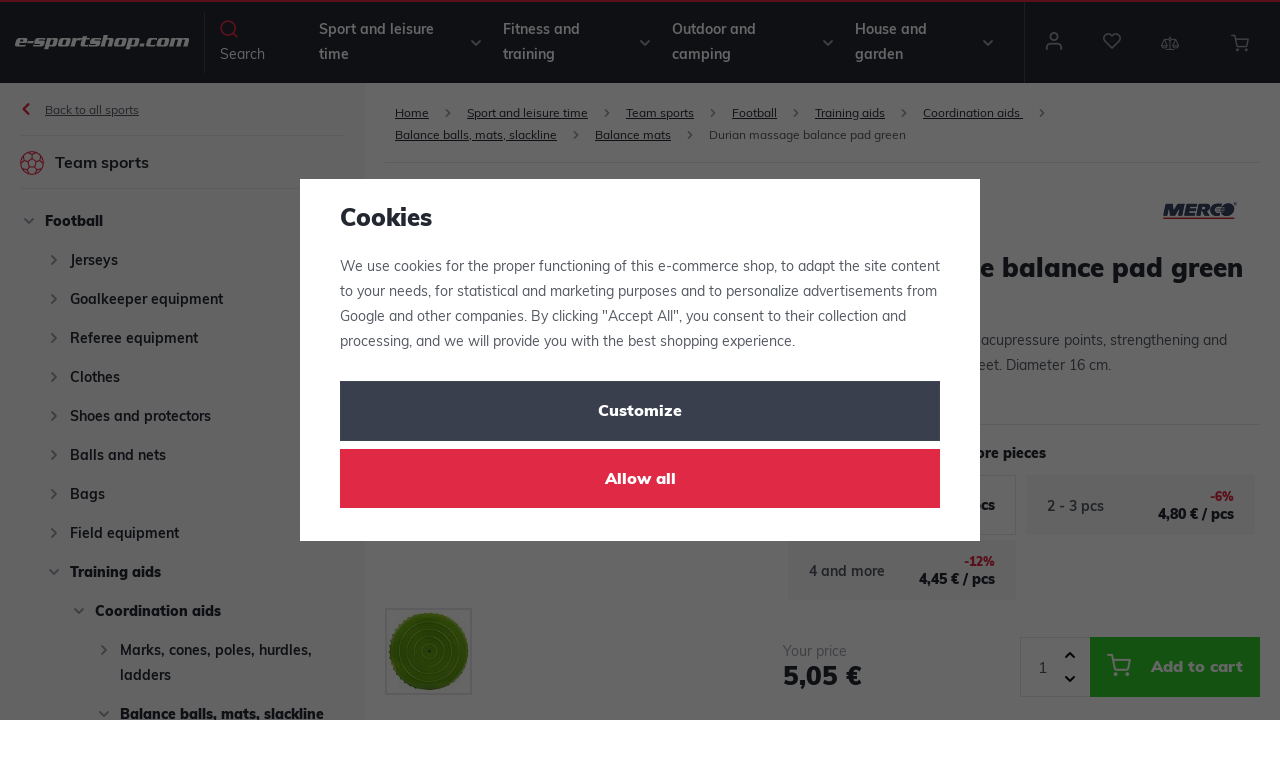

--- FILE ---
content_type: text/html; charset=UTF-8
request_url: https://www.e-sportshop.com/_shop/variation/50969/66060/
body_size: 1442
content:
<div data-reload="variation">
    

         <form action="/cart/" method="get" data-buy-form>
         <input type="hidden" name="act" value="add">
         <input type="hidden" name="redir" value="1">
         <input type="hidden" name="IDproduct" value="50969" data-detail-productid>
         <input type="hidden" name="IDvariation" value="66060">

         
            


   

   <div class="quantity-discounts-wrapper" data-quantity-discounts="quantityDiscounts">
      <p class="title-default">Discounts when ordering more pieces</p>

      <div class="quantity-discounts-inner" data-reload="quantityDiscounts">
         <script>
            wpj.quantityDiscounts = [];
         </script>
                     <script>
               wpj.quantityDiscounts.push({
                  price: "5,05 €",
                  priceNoVat: "103,30 €",
                  piecesFrom: 1,
                  piecesTo: 1,
                  index: 0
               });
            </script>
            <div class="quantity-discounts-item active"
                 data-quantity-discounts-row="0">
               
   <div class="pieces">
      1
                        pcs         </div>
   <div>
            <div class="price">
         <strong>5,05 €</strong>&nbsp;/&nbsp;pcs      </div>
   </div>

            </div>
                     <script>
               wpj.quantityDiscounts.push({
                  price: "4,80 €",
                  priceNoVat: "97,50 €",
                  piecesFrom: 2,
                  piecesTo: 3,
                  index: 1
               });
            </script>
            <div class="quantity-discounts-item "
                 data-quantity-discounts-row="1">
               
   <div class="pieces">
      2
                - 3         pcs         </div>
   <div>
               <span class="discount">-6%</span>
            <div class="price">
         <strong>4,80 €</strong>&nbsp;/&nbsp;pcs      </div>
   </div>

            </div>
                     <script>
               wpj.quantityDiscounts.push({
                  price: "4,45 €",
                  priceNoVat: "90,90 €",
                  piecesFrom: 4,
                  piecesTo: undefined,
                  index: 2
               });
            </script>
            <div class="quantity-discounts-item "
                 data-quantity-discounts-row="2">
               
   <div class="pieces">
      4
               and more
         </div>
   <div>
               <span class="discount">-12%</span>
            <div class="price">
         <strong>4,45 €</strong>&nbsp;/&nbsp;pcs      </div>
   </div>

            </div>
               </div>
   </div>
         
         <div class="submit-block-wrapper">
            
<div class="product-price-block">
   
   <p class="price-title">Your price</p>
   <p class="price" data-price>5,05 €</p>
   </div>
            
<div class="submit-block">
   
   

         <div class="buy-count-wrapper">
         <input class="form-control" type="number" name="No" title="Number of pcs" value="1" step="1"  data-filter="noreload">
         <div class="buy_count">
            <button type="button" class="fc icons_caret-up plus_unit"
                    title="Add 1 pc"></button>
            <button type="button" class="fc icons_caret-down minus_unit"
                    title="Remove 1 pc"></button>
         </div>
      </div>
   
   <button type="submit" class="btn btn-insert" data-submit-btn>
      Add to cart

         </button>

   
      </div>
         </div>

      </form>
   
   
<div class="product-links">
         <a href="/product-compare/add/50969/" title="Add to compare" data-compare="add">
         <span class="fc icons_compare"></span>Add to compare
      </a>
   
      


   <a href="/ucet/oblibene/pridat/50969" class="  cart-signin"
            title="Add to favorites" rel="nofollow"
       data-signin-next="/ucet/oblibene/pridat/50969">
      <span class="fc icons_heart"></span> Add to favorites
   </a>

   <a href="/contact/" data-focus-opener="product-question"><span class="fc icons_inquiry"></span>Question</a>
</div>

         <div class="product-codes">
                     <p><strong>EAN:</strong>&nbsp;8591792660609</p>
                              <p><strong>Code:</strong>&nbsp;66060 (1)</p>
               </div>
   


   <div class="product-delivery-timetable">
      <div class="d-flex">
         <h6>When will I receive the goods</h6>
            


<p class="delivery delivery-0" data-deliverytime>
         in stock&nbsp;&gt; 50pcs   </p>

      </div>
               
         <p>You can pick up the item today at the <a href="" data-focus-opener="product-delivery"> store </a>.</p>
         <p><a href="" data-focus-opener="product-delivery">By courier</a> today</p>
         </div>

   
      
   <div class="bonus-points bonus-points-product">      <p>
          You will receive <strong><span data-bonus data-bonus-points="4">4</span> points </strong> to <a href="/loyalty-club/">loyalty program</a> for purchasing this item.      </p>   </div>
   </div>
